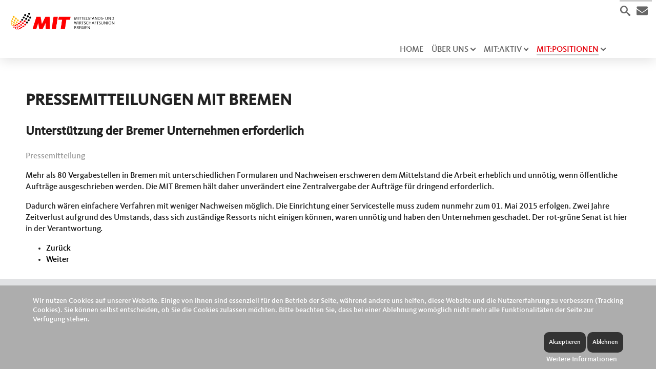

--- FILE ---
content_type: text/html; charset=utf-8
request_url: https://www.mit-bremen.de/site/index.php/mit-positionen/bremen/18-unterstuetzung-der-bremer-unternehmen-erforderlich
body_size: 4139
content:
<!doctype html>
<!--[if lt IE 7]>      <html class="no-js lt-ie9 lt-ie8 lt-ie7" lang=""> <![endif]-->
<!--[if IE 7]>         <html class="no-js lt-ie9 lt-ie8" lang=""> <![endif]-->
<!--[if IE 8]>         <html class="no-js lt-ie9" lang=""> <![endif]-->
<!--[if gt IE 8]><!-->
<html class="no-js" lang="de-de">
<!--<![endif]-->

<head>
    <base href="https://www.mit-bremen.de/site/index.php/mit-positionen/bremen/18-unterstuetzung-der-bremer-unternehmen-erforderlich" />
	<meta http-equiv="content-type" content="text/html; charset=utf-8" />
	<meta name="author" content="Super User" />
	<meta name="description" content="Mittelstands- und Wirtschaftsvereinigung der CDU Bremen" />
	<title>Unterstützung der Bremer Unternehmen erforderlich</title>
	<link href="/site/templates/mitbremen/favicon.ico" rel="shortcut icon" type="image/vnd.microsoft.icon" />
	<link href="https://www.mit-bremen.de/site/index.php/component/search/?Itemid=116&amp;catid=9&amp;id=18&amp;format=opensearch" rel="search" title="Suchen MIT Bremen" type="application/opensearchdescription+xml" />
	<link href="/site/templates/mitbremen/css/template.css.php" rel="stylesheet" type="text/css" />
	<link href="/site/templates/mitbremen/css/slick.css" rel="stylesheet" type="text/css" />
	<link href="/site/plugins/system/cookiehint/css/style.css?8254aebe2d198977774176d28f290e1d" rel="stylesheet" type="text/css" />
	<style type="text/css">
#redim-cookiehint-bottom {position: fixed; z-index: 99999; left: 0px; right: 0px; bottom: 0px; top: auto !important;}
	</style>
	<script src="/site/media/jui/js/jquery.min.js?8254aebe2d198977774176d28f290e1d" type="text/javascript"></script>
	<script src="/site/media/jui/js/jquery-noconflict.js?8254aebe2d198977774176d28f290e1d" type="text/javascript"></script>
	<script src="/site/media/jui/js/jquery-migrate.min.js?8254aebe2d198977774176d28f290e1d" type="text/javascript"></script>
	<script src="/site/media/jui/js/bootstrap.min.js?8254aebe2d198977774176d28f290e1d" type="text/javascript"></script>
	<script src="/site/media/system/js/caption.js?8254aebe2d198977774176d28f290e1d" type="text/javascript"></script>
	<script src="/site/templates/mitbremen/js/vendor/modernizr-2.8.3-respond-1.4.2.min.js" type="text/javascript"></script>
	<!--[if lt IE 9]><script src="/site/media/system/js/html5fallback.js?8254aebe2d198977774176d28f290e1d" type="text/javascript"></script><![endif]-->
	<script type="text/javascript">
jQuery(function($){ initTooltips(); $("body").on("subform-row-add", initTooltips); function initTooltips (event, container) { container = container || document;$(container).find(".hasTooltip").tooltip({"html": true,"container": "body"});} });jQuery(window).on('load',  function() {
				new JCaption('img.caption');
			});
	</script>

    <meta charset="utf-8">
    <meta http-equiv="X-UA-Compatible" content="IE=edge,chrome=1">
    <meta name="viewport" content="width=device-width, initial-scale=1.0, maximum-scale=1.0, user-scalable=0" />
    <link rel="apple-touch-icon-precomposed" href="/site/templates/mitbremen/images/apple-touch-icon-57x57-precomposed.png">
    <link rel="apple-touch-icon-precomposed" sizes="72x72" href="/site/templates/mitbremen/images/apple-touch-icon-72x72-precomposed.png">
    <link rel="apple-touch-icon-precomposed" sizes="114x114" href="/site/templates/mitbremen/images/apple-touch-icon-114x114-precomposed.png">
    <link rel="apple-touch-icon-precomposed" sizes="144x144" href="/site/templates/mitbremen/images/apple-touch-icon-144x144-precomposed.png">
    <link href='https://fonts.googleapis.com/css?family=Roboto:400,700,400italic,700italic' rel='stylesheet' type='text/css'>
</head>

<body class="modules__top--closed site bremen ">
    <!--[if lt IE 8]>
<p class="browserupgrade">You are using an <strong>outdated</strong> browser. Please <a href="http://browsehappy.com/">upgrade your browser</a> to improve your experience.</p>
<![endif]-->
    <div class="modules__top">
        <div class="search">
	<form action="/site/index.php/mit-positionen/bremen" method="post" class="form-inline" role="search">
		<label for="mod-search-searchword98" class="element-invisible">Suchen ...</label> <input name="searchword" id="mod-search-searchword98" maxlength="200"  class="inputbox search-query input-medium" type="search" placeholder="Suchen ..." /> <button class="button btn btn-primary" onclick="this.form.searchword.focus();">Suchen</button>		<input type="hidden" name="task" value="search" />
		<input type="hidden" name="option" value="com_search" />
		<input type="hidden" name="Itemid" value="116" />
	</form>
</div>

    </div>
    <div class="root top-menu--closed">

        <div class="site-header">
            <div class="top-bar">

    
    
    <div class="top-bar__right">
        <a href="#" class="social__icon social__icon--search">Suche</a>
        <a href="/site/index.php/kontakt" class="social__icon social__icon--contact">Kontakt</a>
    </div>    
</div>            <div class="header">
    <div class="header__logo"><img src="/site/templates/mitbremen/images/mit_bremen_logo.png" /></div>
    <a class="header__menu-icon" href="#">Menü</a>
</div>
            <nav class="top-menu">
<ul class="top-menu__list">
<li class="top-menu__item item-101"><a href="/site/index.php/home" >Home</a></li><li class="top-menu__item item-102 top-menu__item--parent"><a href="/site/index.php/ueber-uns" class="open-child">Über uns</a><span class="icon-parent"></span> <ul class="top-menu__sublist top-menu__sublist--closed"><li class="top-menu__item item-109 default"><a href="/site/index.php" >Landesvorstand</a></li><li class="top-menu__item item-112 "><a href="/site/index.php/ueber-uns/mitglied-werden" >Mitglied werden</a></li></ul></li><li class="top-menu__item item-103 top-menu__item--parent"><a href="/site/index.php/mit-aktiv" class="open-child">MIT:Aktiv</a><span class="icon-parent"></span> <ul class="top-menu__sublist top-menu__sublist--closed"><li class="top-menu__item item-114 "><a href="/site/index.php/mit-aktiv/veranstaltungen" >Veranstaltungen</a></li></ul></li><li class="top-menu__item item-104 top-menu__item--active top-menu__item--parent"><a href="/site/index.php/mit-positionen" class="open-child">MIT:Positionen</a><span class="icon-parent"></span> <ul class="top-menu__sublist top-menu__sublist--closed"><li class="top-menu__item item-116 top-menu__item--active top-menu__item--active"><a href="/site/index.php/mit-positionen/bremen" >Bremen</a></li><li class="top-menu__item item-115 "><a href="https://www.mit-bund.de/bund-aktuell" >Bund aktuell</a></li></ul></li><li class="top-menu__item item-133"><a href="/site/index.php/kontakt" class="hidden">Kontakt</a></li><li class="top-menu__item item-137"><a href="/site/index.php/impressum" class="hidden">Impressum</a></li><li class="top-menu__item item-157"><a href="/site/index.php/datenschutz" class="hidden">Datenschutz</a></li></ul></nav>

        </div>

        <div class="main-content" role="main">
                        <div class="item-page" itemscope itemtype="https://schema.org/Article">
	<meta itemprop="inLanguage" content="de-DE" />
		<div class="page-header">
		<h1> PRESSEMITTEILUNGEN MIT BREMEN </h1>
	</div>
	
		
			<div class="page-header">
					<h2 itemprop="headline">
				Unterstützung der Bremer Unternehmen erforderlich			</h2>
									</div>
					
				<dl class="article-info muted">

		
			      
      		
			
										<dd class="category-name">
																		<a href="/site/index.php/mit-positionen/bremen" itemprop="genre">Pressemitteilung</a>							</dd>			
		
					
			
						</dl>
	
	
				
								<div itemprop="articleBody">
		<p>Mehr als 80 Vergabestellen in Bremen mit unterschiedlichen Formularen und Nachweisen erschweren dem Mittelstand die Arbeit erheblich und unnötig, wenn öffentliche Aufträge ausgeschrieben werden. Die MIT Bremen hält daher unverändert eine Zentralvergabe der Aufträge für dringend erforderlich.</p>
<p>Dadurch wären einfachere Verfahren mit weniger Nachweisen möglich. Die Einrichtung einer Servicestelle muss zudem nunmehr zum 01. Mai 2015 erfolgen. Zwei Jahre Zeitverlust aufgrund des Umstands, dass sich zuständige Ressorts nicht einigen können, waren unnötig und haben den Unternehmen geschadet. Der rot-grüne Senat ist hier in der Verantwortung.</p> 	</div>

	
	<ul class="pager pagenav">
	<li class="previous">
		<a class="hasTooltip" title="Weiterer Bürokratieaufbau schadet den Unternehmen" aria-label="Vorheriger Beitrag: Weiterer Bürokratieaufbau schadet den Unternehmen" href="/site/index.php/mit-positionen/bremen/17-weiterer-buerokratieaufbau-schadet-den-unternehmen" rel="prev">
			<span class="icon-chevron-left" aria-hidden="true"></span> <span aria-hidden="true">Zurück</span>		</a>
	</li>
	<li class="next">
		<a class="hasTooltip" title="MIT BREMEN für Fortsetzung der TTIP-Verhandlungen" aria-label="Nächster Beitrag: MIT BREMEN für Fortsetzung der TTIP-Verhandlungen" href="/site/index.php/mit-positionen/bremen/13-mit-bremen-fuer-fortsetzung-der-ttip-verhandlungen" rel="next">
			<span aria-hidden="true">Weiter</span> <span class="icon-chevron-right" aria-hidden="true"></span>		</a>
	</li>
</ul>
							</div>

                    </div>

        <div class="footer">
                        <footer>
                <nav class="footer-menu">
                    <a class="footer-menu__link" href="/site/index.php/datenschutz">Datenschutz</a>
                    <a class="footer-menu__link" href="/site/index.php/impressum">Impressum</a>
                    <a class="footer-menu__link" href="#">Sitemap</a>
                </nav>
                <div class="footer-infos">
                    <span>Am Wall 135, 28195 Bremen</span>
                    <span>0421/30894-26</span>
                    <a href="mailto: info@mit-bremen.de">info@mit-bremen.de</a>
                </div>
            </footer>

        </div>
    </div>

    
    <div id="system-message-container">
	</div>

    <script src="//ajax.googleapis.com/ajax/libs/jquery/1.11.2/jquery.min.js"></script>
    <script>
        window.jQuery || document.write('<script src="/site/templates/mitbremen/js/vendor/jquery-1.11.2.min.js"><\/script>')

    </script>
    <script type="text/javascript" src="/site/templates/mitbremen/js/slick.min.js"></script>
    <script type="text/javascript" src="/site/templates/mitbremen/js/logic.js"></script>
    <script type="text/javascript">
        jQuery(document).ready(function() {
            jQuery('.news-slider__container').slick({
                autoplay: true,
                dots: true,
                appendArrows: jQuery('.slider__paging'),
                appendDots: jQuery('.slider__paging'),
                prevArrow: "<button type='button' class='slider__btn slider__btn--prev'>zurück</button>",
                nextArrow: "<button type='button' class='slider__btn slider__btn--nxt'>weiter</button>"
            });

        });

    </script>


<div id="redim-cookiehint-bottom">   <div id="redim-cookiehint">     <div class="cookiecontent">   <p>Wir nutzen Cookies auf unserer Website. Einige von ihnen sind essenziell für den Betrieb der Seite, während andere uns helfen, diese Website und die Nutzererfahrung zu verbessern (Tracking Cookies). Sie können selbst entscheiden, ob Sie die Cookies zulassen möchten. Bitte beachten Sie, dass bei einer Ablehnung womöglich nicht mehr alle Funktionalitäten der Seite zur Verfügung stehen.</p>    </div>     <div class="cookiebuttons">        <a id="cookiehintsubmit" onclick="return cookiehintsubmit(this);" href="https://www.mit-bremen.de/site/index.php/mit-positionen/bremen/18-unterstuetzung-der-bremer-unternehmen-erforderlich?rCH=2"         class="btn">Akzeptieren</a>               <a id="cookiehintsubmitno" href="https://www.cookieinfo.org/"             class="btn">Ablehnen</a>            <div class="text-center" id="cookiehintinfo">                <a target="_self" href="https://www.mit-bremen.de/site/index.php/datenschutz">Weitere Informationen</a>                      </div>      </div>     <div class="clr"></div>   </div> </div>  <script type="text/javascript">        document.addEventListener("DOMContentLoaded", function(event) {         if (!navigator.cookieEnabled){           document.getElementById('redim-cookiehint-bottom').remove();         }       });        function cookiehintfadeOut(el) {         el.style.opacity = 1;         (function fade() {           if ((el.style.opacity -= .1) < 0) {             el.style.display = "none";           } else {             requestAnimationFrame(fade);           }         })();       }         function cookiehintsubmit(obj) {         document.cookie = 'reDimCookieHint=1; expires=Mon, 16 Nov 2026 23:59:59 GMT;57; path=/';         cookiehintfadeOut(document.getElementById('redim-cookiehint-bottom'));         return true;       }        function cookiehintsubmitno(obj) {         document.cookie = 'reDimCookieHint=-1; expires=0; path=/';         cookiehintfadeOut(document.getElementById('redim-cookiehint-bottom'));         return true;       }  </script>  
</body>

</html>


--- FILE ---
content_type: text/css; charset=UTF-8
request_url: https://www.mit-bremen.de/site/templates/mitbremen/css/template.css.php
body_size: 4976
content:
html{font-family:sans-serif;-ms-text-size-adjust:100%;-webkit-text-size-adjust:100%}body{margin:0}article,aside,details,figcaption,figure,footer,header,hgroup,main,menu,nav,section,summary{display:block}audio,canvas,progress,video{display:inline-block;vertical-align:baseline}audio:not([controls]){display:none;height:0}[hidden],template{display:none}a{background-color:transparent}a:active,a:hover{outline:0}abbr[title]{border-bottom:1px dotted}b,strong{font-weight:bold}dfn{font-style:italic}h1{font-size:2em;margin:0.67em 0}mark{background:#ff0;color:#000}small{font-size:80%}sub,sup{font-size:75%;line-height:0;position:relative;vertical-align:baseline}sup{top:-0.5em}sub{bottom:-0.25em}img{border:0}svg:not(:root){overflow:hidden}figure{margin:1em 40px}hr{-moz-box-sizing:content-box;box-sizing:content-box;height:0}pre{overflow:auto}code,kbd,pre,samp{font-family:monospace,monospace;font-size:1em}button,input,optgroup,select,textarea{color:inherit;font:inherit;margin:0}button{overflow:visible}button,select{text-transform:none}button,html input[type="button"],input[type="reset"],input[type="submit"]{-webkit-appearance:button;cursor:pointer}button[disabled],html input[disabled]{cursor:default}button::-moz-focus-inner,input::-moz-focus-inner{border:0;padding:0}input{line-height:normal}input[type="checkbox"],input[type="radio"]{box-sizing:border-box;padding:0}input[type="number"]::-webkit-inner-spin-button,input[type="number"]::-webkit-outer-spin-button{height:auto}input[type="search"]{-webkit-appearance:textfield;-moz-box-sizing:content-box;-webkit-box-sizing:content-box;box-sizing:content-box}input[type="search"]::-webkit-search-cancel-button,input[type="search"]::-webkit-search-decoration{-webkit-appearance:none}fieldset{border:1px solid #c0c0c0;margin:0 2px;padding:0.35em 0.625em 0.75em}legend{border:0;padding:0}textarea{overflow:auto}optgroup{font-weight:bold}table{border-collapse:collapse;border-spacing:0}td,th{padding:0}@font-face{font-family:CDUKievitWeb-Medium;src:url("../fonts/CDUKievitWeb-Medium.eot")}@font-face{font-family:CDUKievitWeb-Medium;src:url("../fonts/CDUKievitWeb-Medium.woff") format("woff")}@font-face{font-family:CDUKievitWeb-BoldItalic;src:url("../fonts/CDUKievitWeb-BoldItalic.eot") format("eot");font-weight:bold;font-style:italic}@font-face{font-family:CDUKievitWeb-BoldItalic;src:url("../fonts/CDUKievitWeb-BoldItalic.woff") format("woff");font-weight:bold;font-style:italic}html{color:#222;font-size:1em;line-height:1.4;font-family:CDUKievitWeb-Medium,serif;box-sizing:border-box}*,*:before,*:after{box-sizing:inherit}::-moz-selection{background:#b3d4fc;text-shadow:none}::selection{background:#b3d4fc;text-shadow:none}hr{display:block;height:1px;border:0;border-top:1px solid #ccc;margin:1em 0;padding:0}audio,canvas,iframe,img,svg,video{vertical-align:middle}fieldset{border:0;margin:0;padding:0}textarea{resize:vertical}.browserupgrade{margin:0.2em 0;background:#ccc;color:#000;padding:0.2em 0}figure{margin:0;padding:0}a{text-decoration:none;color:#000}a:hover{color:#e6050f}.top-bar{background:#DFDFDF;display:-webkit-box;display:-ms-flexbox;display:flex;-ms-flex-flow:row;flex-flow:row;padding:0 .5rem;z-index:100;position:relative;-webkit-box-pack:center;-ms-flex-pack:center;justify-content:center}.top-bar__left{width:50%;text-align:left;padding-top:.5rem;margin-right:3rem}.top-bar__right{width:50%;text-align:right;padding-top:.5rem}.social__icon{color:#666;width:1.375rem;height:1.250rem;display:inline-block;margin-right:.5rem;text-indent:9999px;overflow:hidden}.social__icon--facebook{background:url("../images/icons-sprite-01.svg") no-repeat;background-size:154px 40px;background-position:0px 0px}.social__icon--twitter{background:url("../images/icons-sprite-01.svg") no-repeat;background-size:154px 40px;background-position:-22px 0px}.social__icon--flickr{background:url("../images/icons-sprite-01.svg") no-repeat;background-size:154px 40px;background-position:-44px 0px}.social__icon--youtube{background:url("../images/icons-sprite-01.svg") no-repeat;background-size:154px 40px;background-position:-66px 0px}.social__icon--login{background:url("../images/icons-sprite-01.svg") no-repeat;background-size:154px 40px;background-position:-88px 0px}.social__icon--search{background:url("../images/icons-sprite-01.svg") no-repeat;background-size:154px 40px;background-position:-110px 0px}.social__icon--contact{background:url("../images/icons-sprite-01.svg") no-repeat;background-size:154px 40px;background-position:-132px 0px}.social__icon--facebook:hover{background:url("../images/icons-sprite-01.svg") no-repeat;background-size:154px 40px;background-position:0px -20px}.social__icon--twitter:hover{background:url("../images/icons-sprite-01.svg") no-repeat;background-size:154px 40px;background-position:-22px -20px}.social__icon--flickr:hover{background:url("../images/icons-sprite-01.svg") no-repeat;background-size:154px 40px;background-position:-44px -20px}.social__icon--youtube:hover{background:url("../images/icons-sprite-01.svg") no-repeat;background-size:154px 40px;background-position:-66px -20px}.social__icon--login:hover{background:url("../images/icons-sprite-01.svg") no-repeat;background-size:154px 40px;background-position:-88px -20px}.social__icon--search:hover{background:url("../images/icons-sprite-01.svg") no-repeat;background-size:154px 40px;background-position:-110px -20px}.social__icon--contact:hover{background:url("../images/icons-sprite-01.svg") no-repeat;background-size:154px 40px;background-position:-132px -20px}.icon-parent{background:url("../images/icon-arrow-down.png") no-repeat;width:.6rem;height:.6rem;display:inline-block;background-size:cover;margin-left:.25em}.header{display:-webkit-box;display:-ms-flexbox;display:flex;-ms-flex-flow:row;flex-flow:row;padding:0.625rem;-webkit-box-align:center;-ms-flex-align:center;align-items:center;z-index:100;position:relative;background:#fff}.js .top-menu--closed .header{box-shadow:0px 2px 1.5em rgba(0,0,0,0.15)}.header__logo{-webkit-box-flex:1;-ms-flex-positive:1;flex-grow:1}.header__logo img{height:2.375em;width:auto}.header__menu-icon{width:2.375em;height:1.8rem;background:#E6050F url('../images/navicon-01.svg') no-repeat;background-size:1.25rem;background-position:center;color:#fff;text-decoration:none;text-align:center;border-radius:5px;text-indent:-9999px}.header__menu-icon--opened{background:#E6050F url('../images/navicon-close.svg') no-repeat;background-size:1.25rem;background-position:center}.top-menu{border-top:1px solid #E1E2E4;max-width:1200px;margin:0 auto;background:#fff;box-shadow:0px 2px 1.5em rgba(0,0,0,0.15);-webkit-transform:translate(0,0);transform:translate(0,0);-webkit-transition:-webkit-transform 0.5s ease-out;transition:-webkit-transform 0.5s ease-out;transition:transform 0.5s ease-out;transition:transform 0.5s ease-out,-webkit-transform 0.5s ease-out}.js .top-menu--closed .top-menu{-webkit-transform:translate(0,-239px);transform:translate(0,-239px)}.top-menu__list{list-style:none;padding:0 0.625rem;margin:0}.top-menu__item{padding:0.3rem 0;height:100%}.top-menu__item a{text-decoration:none;color:#666;font-size:1rem;text-transform:uppercase}.top-menu__item a:hover,.top-menu__item--active > a{color:#E6050F;border-bottom:3px solid #CCC}.top-menu__sublist .top-menu__item a{font-size:0.8rem}.top-menu__sublist{max-height:10rem;overflow:scroll;-webkit-transition:max-height 0.5s ease-in;transition:max-height 0.5s ease-in;list-style:none;padding:0 0 0 1rem}.js .top-menu__sublist--closed{max-height:0;overflow:hidden}.modules__top{width:100%;display:block;padding:1rem;background:#dfdfdf;z-index:200;position:absolute;margin-top:2.2rem}.js .modules__top--closed .modules__top{-webkit-transform:translate(0,-300%);transform:translate(0,-300%)}.main-content{padding:0.625rem;-webkit-transform:translate(0,0);transform:translate(0,0);-webkit-transition:-webkit-transform 0.5s ease-out;transition:-webkit-transform 0.5s ease-out;transition:transform 0.5s ease-out;transition:transform 0.5s ease-out,-webkit-transform 0.5s ease-out;max-width:1200px;margin:0 auto}.js .top-menu--closed .main-content{-webkit-transform:translate(0,-239px);transform:translate(0,-239px)}.main-content{-webkit-transform:translate(0,0);transform:translate(0,0);-webkit-transition:-webkit-transform 0.5s ease-out;transition:-webkit-transform 0.5s ease-out;transition:transform 0.5s ease-out;transition:transform 0.5s ease-out,-webkit-transform 0.5s ease-out;max-width:1200px;margin:0 auto}.js .top-menu--closed .footer{-webkit-transform:translate(0,-239px);transform:translate(0,-239px)}.news-slider{position:relative;height:100%}.news-slider__container{padding:1rem 0 0 0;position:relative}.news-slider__slide{border-radius:3.5em 0em 0em;height:100%;width:100%;overflow:hidden}.news-slider__slide img{width:100%;height:auto}.aktuelles__image{overflow:hidden}.aktuelles__news{position:relative;border-bottom:1px solid #ccc;padding-bottom:1rem}.aktuelles__image img{width:100%;height:auto;border-radius:2em 0em 0em}.aktuelles__headline a,.page-header h2 a,.result-title,.result-title a{color:#e6050f;text-decoration:none;font-size:1.5rem;line-height:1.2rem;font-family:CDUKievitWeb-BoldItalic;font-style:italic;margin:0 auto}.site [itemprop='blogPost'],.aktuelles__news{margin-bottom:2rem}.readmore{text-align:center}.readmore__btn{display:inline-block;font-size:0.9em;padding:0.5em 1.25em;background-color:#999;border-radius:10px;color:#fff;text-decoration:none}.readmore__btn:hover{background-color:#e6050f;text-decoration:none;color:#fff}.search .btn,.btn{display:inline-block;border:0;font-size:0.9em;padding:0.5em 1.25em;background-color:#999;border-radius:10px;color:#fff;text-decoration:none}.search .btn:hover,.btn:hover{background-color:#e6050f;text-decoration:none;color:#fff}.btn--email:before{content:'';display:inline-block;height:1em;width:1em;background:url("../images/icon-email-weiss.svg") no-repeat;background-size:contain;background-position:center bottom;margin-right:.25em;margin-bottom:-0.5px}.slider__paging,.aktuelles__paging{display:-webkit-box;display:-ms-flexbox;display:flex;-webkit-box-align:center;-ms-flex-align:center;align-items:center;-webkit-box-pack:center;-ms-flex-pack:center;justify-content:center}.slider__paging{width:100%}.slick-dots{list-style:none;-webkit-box-ordinal-group:3;-ms-flex-order:2;order:2;position:relative;display:-webkit-box;display:-ms-flexbox;display:flex;padding:0;opacity:0.5}.slick-dots li button{width:1.5rem;height:1.5rem;background:#ccc;text-indent:-9999px;border:0;box-shadow:0;margin-right:.25rem}.slick-dots li.slick-active button{background:#E6050F}.slider__btn{background:#ccc;display:-webkit-box;display:-ms-flexbox;display:flex;border:0;box-shadow:0;width:1.5rem;height:1.5rem;margin-right:.25rem;text-indent:-9999px;position:relative}.slider__btn--prev{-webkit-box-ordinal-group:2;-ms-flex-order:1;order:1}.slider__btn--prev::after,.slider__btn--nxt:after{content:"";color:#fff;display:block;position:absolute;height:100%;width:100%;background:url("../images/icon-prev.png") no-repeat;top:0;left:0;background-size:80%;background-position:center center}.slider__btn--nxt:after{background:url("../images/icon-next.png") no-repeat;background-size:80%;background-position:center center}.slider__btn--nxt{-webkit-box-ordinal-group:4;-ms-flex-order:3;order:3;margin-right:0}.section-headline{text-transform:uppercase;margin-bottom:1rem}.footer .section-headline{width:100%;max-width:1200px;margin:1rem auto}.aktuelles__container{display:-webkit-box;display:-ms-flexbox;display:flex;-ms-flex-flow:column;flex-flow:column}.pagination ul{margin:0;padding:0;text-align:center}.pagination ul li{display:inline-block;margin:0 .5em}.pagination ul li a{color:#e6050f;text-decoration:none}.google-maps{position:relative;padding-bottom:75%;height:0;overflow:hidden;margin-bottom:2.5rem}.google-maps iframe{position:absolute;top:0;left:0;width:100% !important;height:100% !important}.footer footer{border-top:25px solid #e1e2e4}.footer__icons{margin:1.8rem 0;text-align:center}.footer-menu{text-align:center;width:40%;margin:0 auto 1.8rem auto;border-bottom:1px solid #666;padding-bottom:1.8rem}.footer-menu__link{color:#000;text-transform:uppercase;display:inline-block;padding:.5rem;text-decoration:none}.footer-infos{text-align:center}.footer-infos span{display:inline-block;padding:.5rem}.footer-infos a{display:inline-block;padding:.5rem}dl.article-info dd{display:inline-block}dl.article-info dd:first-child{margin-left:0}.blog-item .item-image img{width:100%;height:auto;border-radius:2em 0em 0em}.grid__container h2{text-transform:uppercase;font-weight:normal}.grid__item{margin-bottom:1.5rem}.grid__item img{width:100%;height:auto;border-radius:2em 0 0}.grid__item h3{color:#e6050f;font-size:1.5rem;line-height:1.2rem;font-family:CDUKievitWeb-BoldItalic;font-style:italic}.gcore-input-wide{width:100%}.chrono_credits{font-size:.5rem}.published,.category-name,.category-name a{color:#999}.btn-toolbar .btn-group{display:inline-block}#searchForm label{margin:.5em 0;display:block}#searchForm input{margin-right:.5em}.phrases-box,.ordering-box,.only{margin-bottom:2em}.only{display:flex}.only .checkbox{padding-right:1em}.inputbox{padding:.4rem 0}.form-limit label{display:inline-block!important}.result-title{margin-top:2rem}.search-results dd{margin:0}.result-category{font-style:italic}@media only screen and (min-width:48em){body{position:relative}.site-header{position:fixed;left:0;top:0;right:0;z-index:1000;background:#fff;box-shadow:0px 2px 1.5em rgba(0,0,0,0.15)}.top-bar{width:100%;margin:0px auto;background:none;-webkit-box-pack:end;-ms-flex-pack:end;justify-content:flex-end;z-index:1001}.top-bar__left,.top-bar__right{width:auto;border-top:3px solid #ccc}.js .top-menu--closed .top-menu{-webkit-transform:translate(0,0px);transform:translate(0,0px)}.js .top-menu--closed .header{box-shadow:none}.top-menu__item--parent{position:relative}.top-menu__sublist{position:absolute;min-width:10em;left:0;border:0;margin:0;background-color:#fff;border:1px solid #e1e2e4;-webkit-transform:rotate3d(1,0,0,-90deg);transform:rotate3d(1,0,0,-90deg);-webkit-transform-origin:0 0;transform-origin:0 0;-webkit-animation-duration:.5s;animation-duration:.5s;-webkit-transition:all .5s ease 0s;transition:all .5s ease 0s;padding:0;text-align:left}.js .top-menu__sublist--closed{max-height:500px}.top-menu__item--parent:hover .top-menu__sublist{-webkit-transform:rotate3d(0,0,0,0deg);transform:rotate3d(0,0,0,0deg)}.top-menu__sublist .top-menu__item{padding:.625em;margin-left:0;border-top:1px solid #e1e2e4;width:100%}.top-menu__sublist .top-menu__item a:hover{color:#E6050F;border-bottom:0}.header{width:100%;margin:-2rem auto auto}.header__menu-icon{display:none}.header__logo img{height:3.438rem}.top-menu{width:100%;padding-top:0;margin:0 auto;box-shadow:none;border-top:none}.top-menu__list{text-align:right}.top-menu__item{display:inline-block;margin-left:1em}.top-menu__item--child{margin-left:0}.main-content{margin-top:9rem}.js .top-menu--closed .main-content{-webkit-transform:translate(0,0);transform:translate(0,0)}.aktuelles__container{display:-webkit-box;display:-ms-flexbox;display:flex;-ms-flex-flow:row;flex-flow:row;-ms-flex-wrap:wrap;flex-wrap:wrap;justify-content:space-between}.aktuelles__news{width:calc(33.3% - 1.5rem)}.aktuelles__headline{min-height:6.5rem}.grid__row{display:-webkit-box;display:-ms-flexbox;display:flex;width:100%}.grid__item{-ms-flex-preferred-size:33%;flex-basis:33%;padding-right:1.5rem}.grid__item img{width:100%;height:auto;border-radius:2em 0 0}.google-maps{position:relative;padding-bottom:20%;height:0;overflow:hidden;margin-bottom:2.5rem}.veranstaltungen .blog-item{display:-webkit-box;display:-ms-flexbox;display:flex;-ms-flex-flow:row;flex-flow:row;-ms-flex-wrap:wrap;flex-wrap:wrap;margin-bottom:.5rem}.veranstaltungen .blog-item .item-image{-ms-flex-preferred-size:50%;flex-basis:50%}.bremen .blog-item .item-image{display:none}.veranstaltungen .blog-item .item-image img{width:100%;height:auto;border-radius:2em 0em 0em}.veranstaltungen .blog-item__text{-ms-flex-preferred-size:50%;flex-basis:50%;padding:0 0 0 1rem}.kontakt__container{display:-webkit-box;display:-ms-flexbox;display:flex;-webkit-box-orient:horizontal;-webkit-box-direction:normal;-ms-flex-direction:row;flex-direction:row}.kontakt__container--left{-ms-flex-preferred-size:70%;flex-basis:70%;padding-right:1rem}.kontakt__container--right{-ms-flex-preferred-size:30%;flex-basis:30%;padding:1rem;margin-left:1rem;background:#e1e2e4}.modules__top{display:block;width:300px;padding:1rem;background:#dfdfdf;z-index:2000;position:absolute;margin-top:2.5rem;top:-8.5rem;right:0}.modules__top:before{content:'';position:absolute;top:-0.5rem;right:3rem;width:0;height:0;border-left:15px solid transparent;border-right:15px solid transparent;border-bottom:15px solid #dfdfdf}.search label{display:block}.js .modules__top--closed .modules__top{-webkit-transform:translate(0,-300%);transform:translate(0,-300%)}.js .top-menu--closed .footer{-webkit-transform:translate(0,0);transform:translate(0,0)}}@media print,(-webkit-min-device-pixel-ratio:1.25),(min-resolution:120dpi){}.hidden{display:none !important;visibility:hidden}.visuallyhidden{border:0;clip:rect(0 0 0 0);height:1px;margin:-1px;overflow:hidden;padding:0;position:absolute;width:1px}.visuallyhidden.focusable:active,.visuallyhidden.focusable:focus{clip:auto;height:auto;margin:0;overflow:visible;position:static;width:auto}.invisible{visibility:hidden}.clearfix:before,.clearfix:after{content:" ";display:table}.clearfix:after{clear:both}.clearfix{*zoom:1}@media print{*,*:before,*:after{background:transparent !important;color:#000 !important;box-shadow:none !important;text-shadow:none !important}a,a:visited{text-decoration:underline}a[href]:after{content:" (" attr(href) ")"}abbr[title]:after{content:" (" attr(title) ")"}a[href^="#"]:after,a[href^="javascript:"]:after{content:""}pre,blockquote{border:1px solid #999;page-break-inside:avoid}thead{display:table-header-group}tr,img{page-break-inside:avoid}img{max-width:100% !important}p,h2,h3{orphans:3;widows:3}h2,h3{page-break-after:avoid}}#system-message{margin-bottom:10px;padding:0}#system-message > dt{font-weight:bold;display:none}#system-message > dd{margin:0;font-weight:bold;text-indent:30px}#system-message > dd > ul{color:#0055BB;background-position:4px top;background-repeat:no-repeat;margin-bottom:10px;list-style:none;padding:10px;border-top:3px solid #84A7DB;border-bottom:3px solid #84A7DB}#system-message > dd > ul > li{line-height:1.5em}#system-message > .message > ul{background-color:#C3D2E5;background-image:url(../images/notice-info.png)}#system-message > .error > ul,#system-message > .warning > ul,#system-message > .notice > ul{color:#c00}#system-message > .error > ul{background-color:#E6C0C0;background-image:url(../images/notice-alert.png);border-color:#DE7A7B}#system-message > .warning > ul{background-color:#E6C8A6;background-image:url(../images/notice-note.png);border-color:#FFBB00}#system-message > .notice > ul{background-color:#EFE7B8;background-image:url(../images/notice-note.png);border-color:#F0DC7E}@import url(../../../media/system/css/system.css);.system-unpublished,tr.system-unpublished{background:#e8edf1;border-top:4px solid #c4d3df;border-bottom:4px solid #c4d3df}span.highlight{background-color:#FFFFCC;font-weight:bold;padding:1px 0}.img-fulltext-float-right{float:right;margin-left:10px;margin-bottom:10px}.img-fulltext-float-left{float:left;margin-right:10px;margin-bottom:10px}.img-fulltext-float-none{}.img-intro-float-right{float:right;margin-left:5px;margin-bottom:5px}.img-intro-float-left{float:left;margin-right:5px;margin-bottom:5px}.img-intro-float-none{}.invalid{border-color:#ff0000}label.invalid{color:#ff0000}#editor-xtd-buttons{padding:5px}.button2-left,.button2-right,.button2-left div,.button2-right div{float:left}.button2-left a,.button2-right a,.button2-left span,.button2-right span{display:block;height:22px;float:left;line-height:22px;font-size:11px;color:#666;cursor:pointer}.button2-left span,.button2-right span{cursor:default;color:#999}.button2-left .page a,.button2-right .page a,.button2-left .page span,.button2-right .page span{padding:0 6px}.page span{color:#000;font-weight:bold}.button2-left a:hover,.button2-right a:hover{text-decoration:none;color:#0B55C4}.button2-left a,.button2-left span{padding:0 24px 0 6px}.button2-right a,.button2-right span{padding:0 6px 0 24px}.button2-left{background:url(../images/j_button2_left.png) no-repeat;float:left;margin-left:5px}.button2-right{background:url(../images/j_button2_right.png) 100% 0 no-repeat;float:left;margin-left:5px}.button2-left .image{background:url(../images/j_button2_image.png) 100% 0 no-repeat}.button2-left .readmore,.button2-left .article{background:url(../images/j_button2_readmore.png) 100% 0 no-repeat}.button2-left .pagebreak{background:url(../images/j_button2_pagebreak.png) 100% 0 no-repeat}.button2-left .blank{background:url(../images/j_button2_blank.png) 100% 0 no-repeat}div.tooltip{float:left;background:#ffc;border:1px solid #D4D5AA;padding:5px;max-width:200px;z-index:13000}div.tooltip h4{padding:0;margin:0;font-size:95%;font-weight:bold;margin-top:-15px;padding-top:15px;padding-bottom:5px;background:url(../images/selector-arrow.png) no-repeat}div.tooltip p{font-size:90%;margin:0}.img_caption .left{float:left;margin-right:1em}.img_caption .right{float:right;margin-left:1em}.img_caption .left p{clear:left;text-align:center}.img_caption .right p{clear:right;text-align:center}.img_caption{text-align:center!important}.img_caption.none{margin-left:auto;margin-right:auto}a img.calendar{width:16px;height:16px;margin-left:3px;background:url(../images/calendar.png) no-repeat;cursor:pointer;vertical-align:middle}

--- FILE ---
content_type: image/svg+xml
request_url: https://www.mit-bremen.de/site/templates/mitbremen/images/navicon-01.svg
body_size: 951
content:
<?xml version="1.0" encoding="utf-8"?>
<!-- Generator: Adobe Illustrator 19.1.0, SVG Export Plug-In . SVG Version: 6.00 Build 0)  -->
<svg version="1.1" id="Ebene_1" xmlns="http://www.w3.org/2000/svg" xmlns:xlink="http://www.w3.org/1999/xlink" x="0px" y="0px"
	 viewBox="0 0 24 20" style="enable-background:new 0 0 24 20;" xml:space="preserve">
<style type="text/css">
	.st0{fill:#FFFFFF;}
</style>
<g>
	<path class="st0" d="M24,1v2c0,0.3-0.1,0.5-0.3,0.7C23.5,3.9,23.3,4,23,4H1C0.7,4,0.5,3.9,0.3,3.7C0.1,3.5,0,3.3,0,3V1
		c0-0.3,0.1-0.5,0.3-0.7C0.5,0.1,0.7,0,1,0h22c0.3,0,0.5,0.1,0.7,0.3C23.9,0.5,24,0.7,24,1z M24,9v2c0,0.3-0.1,0.5-0.3,0.7
		C23.5,11.9,23.3,12,23,12H1c-0.3,0-0.5-0.1-0.7-0.3C0.1,11.5,0,11.3,0,11V9c0-0.3,0.1-0.5,0.3-0.7C0.5,8.1,0.7,8,1,8h22
		c0.3,0,0.5,0.1,0.7,0.3C23.9,8.5,24,8.7,24,9z M24,17v2c0,0.3-0.1,0.5-0.3,0.7C23.5,19.9,23.3,20,23,20H1c-0.3,0-0.5-0.1-0.7-0.3
		C0.1,19.5,0,19.3,0,19v-2c0-0.3,0.1-0.5,0.3-0.7C0.5,16.1,0.7,16,1,16h22c0.3,0,0.5,0.1,0.7,0.3C23.9,16.5,24,16.7,24,17z"/>
</g>
</svg>


--- FILE ---
content_type: text/javascript
request_url: https://www.mit-bremen.de/site/templates/mitbremen/js/logic.js
body_size: 238
content:
// logic.js

jQuery(document).ready(function($) {

	 jQuery(".header__menu-icon").click(function(event) {
        event.preventDefault();
        jQuery(".root").toggleClass("top-menu--closed");
        jQuery(".header__menu-icon").toggleClass("header__menu-icon--opened");
    });

    jQuery(".open-child").click(function(event) {
        event.preventDefault();
        if(jQuery(this).nextAll("ul.top-menu__sublist").hasClass("top-menu__sublist--closed")) {
          jQuery(this).nextAll("ul.top-menu__sublist").removeClass("top-menu__sublist--closed");
        }
        else {
          jQuery(this).nextAll(".top-menu__sublist").removeClass("top-menu__sublist--closed");
          if ($(this).nextAll(".top-menu__sublist").length) {
              $(this).nextAll(".top-menu__sublist").addClass("top-menu__sublist--closed");
          }
        };
    });

    jQuery(".social__icon--search").click(function(event) {
        event.preventDefault();
        jQuery("body").toggleClass("modules__top--closed");
    }
    );
    
    jQuery( "p" ).has( "img" ).css( "margin", "0" );
	
});


--- FILE ---
content_type: image/svg+xml
request_url: https://www.mit-bremen.de/site/templates/mitbremen/images/icons-sprite-01.svg
body_size: 11491
content:
<?xml version="1.0" encoding="utf-8"?>
<!-- Generator: Adobe Illustrator 19.2.1, SVG Export Plug-In . SVG Version: 6.00 Build 0)  -->
<svg version="1.1" id="Ebene_1" xmlns="http://www.w3.org/2000/svg" xmlns:xlink="http://www.w3.org/1999/xlink" x="0px" y="0px"
	 viewBox="0 0 154 40" style="enable-background:new 0 0 154 40;" xml:space="preserve">
<style type="text/css">
	.st0{fill:#676767;}
	.st1{fill:#E30E16;}
</style>
<g>
	<path class="st0" d="M16.2,0.1v3.2h-1.9c-0.7,0-1.2,0.1-1.4,0.4S12.5,4.5,12.5,5v2.3h3.5l-0.5,3.6h-3.1V20H8.9v-9.1H5.8V7.3h3.1
		V4.7c0-1.5,0.4-2.6,1.2-3.5C11,0.4,12.1,0,13.5,0C14.6,0,15.5,0,16.2,0.1z"/>
</g>
<g>
	<path class="st0" d="M44,3.7c-0.6,0.9-1.4,1.7-2.3,2.3c0,0.1,0,0.3,0,0.6c0,1.2-0.2,2.4-0.5,3.6c-0.4,1.2-0.9,2.4-1.6,3.5
		c-0.7,1.1-1.6,2.1-2.6,2.9c-1,0.9-2.2,1.5-3.6,2c-1.4,0.5-2.9,0.8-4.5,0.8c-2.5,0-4.8-0.7-6.9-2c0.3,0,0.7,0.1,1.1,0.1
		c2.1,0,4-0.6,5.6-1.9c-1,0-1.9-0.3-2.6-0.9c-0.8-0.6-1.3-1.3-1.6-2.2c0.3,0,0.6,0.1,0.9,0.1c0.4,0,0.8-0.1,1.2-0.2
		c-1-0.2-1.9-0.7-2.6-1.6c-0.7-0.8-1-1.8-1-2.9V7.8c0.6,0.4,1.3,0.5,2,0.6c-0.6-0.4-1.1-0.9-1.5-1.6c-0.4-0.7-0.5-1.4-0.5-2.1
		c0-0.8,0.2-1.6,0.6-2.3c1.1,1.4,2.5,2.5,4.1,3.3C29.3,6.6,31,7,32.8,7.1c-0.1-0.4-0.1-0.7-0.1-1c0-1.2,0.4-2.3,1.3-3.2
		s1.9-1.3,3.2-1.3c1.3,0,2.4,0.5,3.3,1.4c1-0.2,2-0.6,2.9-1.1c-0.3,1.1-1,1.9-2,2.5C42.3,4.3,43.1,4.1,44,3.7z"/>
</g>
<g>
	<path class="st0" d="M44.4,8.1c0.3-0.6,0.6-1.1,1-1.5s0.9-0.8,1.5-1s1.2-0.4,1.9-0.4s1.3,0.1,1.9,0.4s1.1,0.6,1.5,1s0.8,0.9,1,1.5
		s0.4,1.2,0.4,1.9s-0.1,1.3-0.4,1.9s-0.6,1.1-1,1.5s-0.9,0.8-1.5,1s-1.2,0.4-1.9,0.4s-1.3-0.1-1.9-0.4s-1.1-0.6-1.5-1
		s-0.8-0.9-1-1.5S44,10.7,44,10S44.1,8.7,44.4,8.1z M63.1,5.6c0.6,0.3,1.1,0.6,1.5,1s0.8,0.9,1,1.5S66,9.3,66,10s-0.1,1.3-0.4,1.9
		s-0.6,1.1-1,1.5s-0.9,0.8-1.5,1s-1.2,0.4-1.9,0.4s-1.3-0.1-1.9-0.4s-1.1-0.6-1.5-1s-0.8-0.9-1-1.5s-0.4-1.2-0.4-1.9
		s0.1-1.3,0.4-1.9s0.6-1.1,1-1.5s0.9-0.8,1.5-1s1.2-0.4,1.9-0.4S62.5,5.3,63.1,5.6z M60.1,7.5c-0.3,0.1-0.6,0.3-0.9,0.6
		c-0.3,0.3-0.4,0.5-0.6,0.9s-0.2,0.7-0.2,1.1s0.1,0.7,0.2,1.1s0.3,0.6,0.6,0.9s0.5,0.4,0.9,0.6s0.7,0.2,1.1,0.2s0.7-0.1,1.1-0.2
		s0.6-0.3,0.9-0.6s0.4-0.5,0.6-0.9s0.2-0.7,0.2-1.1s-0.1-0.7-0.2-1.1s-0.3-0.6-0.6-0.9c-0.3-0.3-0.5-0.4-0.9-0.6s-0.7-0.2-1.1-0.2
		S60.5,7.3,60.1,7.5z"/>
</g>
<g>
	<path class="st0" d="M88,8.2c0,0.4,0,1.1,0,1.8s0,1.4,0,1.8c0,0.4,0,1-0.1,1.7c-0.1,0.7-0.2,1.3-0.3,1.8c-0.1,0.6-0.4,1.1-0.8,1.5
		c-0.4,0.4-0.9,0.6-1.5,0.7c-1.8,0.2-4.6,0.3-8.2,0.3s-6.4-0.1-8.2-0.3c-0.6-0.1-1.1-0.3-1.5-0.7c-0.4-0.4-0.7-0.9-0.9-1.5
		c-0.1-0.5-0.2-1.1-0.3-1.8c-0.1-0.7-0.1-1.2-0.1-1.7c0-0.4,0-1.1,0-1.8s0-1.4,0-1.8c0-0.4,0-1,0.1-1.7c0.1-0.7,0.2-1.3,0.3-1.8
		c0.1-0.6,0.4-1.1,0.8-1.5c0.4-0.4,0.9-0.6,1.5-0.7c1.8-0.2,4.6-0.3,8.2-0.3s6.4,0.1,8.2,0.3c0.6,0.1,1.1,0.3,1.5,0.7
		c0.4,0.4,0.7,0.9,0.9,1.5c0.1,0.5,0.2,1.1,0.3,1.8C87.9,7.2,88,7.7,88,8.2z M81.7,10c0-0.3-0.1-0.5-0.4-0.7l-6.3-3.9
		c-0.3-0.2-0.5-0.2-0.8,0c-0.3,0.1-0.4,0.4-0.4,0.7v7.9c0,0.3,0.1,0.5,0.4,0.7c0.1,0.1,0.3,0.1,0.4,0.1c0.2,0,0.3,0,0.4-0.1l6.3-3.9
		C81.6,10.5,81.7,10.3,81.7,10z"/>
</g>
<g>
	<path class="st0" d="M104.9,8c0.1,0,0.3,0,0.4,0.1s0.2,0.1,0.3,0.2s0.2,0.2,0.2,0.3c0.1,0.1,0.1,0.3,0.1,0.4v10
		c0,0.1,0,0.3-0.1,0.4c-0.1,0.1-0.1,0.2-0.2,0.3c-0.1,0.1-0.2,0.2-0.3,0.2s-0.3,0.1-0.4,0.1H93.6c-0.1,0-0.3,0-0.4-0.1
		s-0.2-0.1-0.3-0.2c-0.1-0.1-0.2-0.2-0.2-0.3c-0.1-0.1-0.1-0.3-0.1-0.4V9c0-0.1,0-0.3,0.1-0.4c0.1-0.1,0.1-0.2,0.2-0.3
		s0.2-0.2,0.3-0.2S93.4,8,93.6,8h0.3V4c0-0.5,0.1-1.1,0.3-1.6c0.2-0.5,0.5-0.9,0.9-1.3c0.4-0.4,0.8-0.7,1.3-0.9
		c0.5-0.2,1-0.3,1.6-0.3h2.7c0.5,0,1.1,0.1,1.6,0.3c0.5,0.2,0.9,0.5,1.3,0.9c0.4,0.4,0.7,0.8,0.9,1.3c0.2,0.5,0.3,1,0.3,1.6v4H104.9
		z M96.6,4v4h5.3V4c0-0.2,0-0.4-0.1-0.5s-0.2-0.3-0.3-0.4c-0.1-0.1-0.3-0.2-0.4-0.3c-0.2-0.1-0.3-0.1-0.5-0.1h-2.7
		c-0.2,0-0.4,0-0.5,0.1c-0.2,0.1-0.3,0.2-0.4,0.3c-0.1,0.1-0.2,0.3-0.3,0.4S96.6,3.8,96.6,4z"/>
</g>
<g>
	<path class="st0" d="M130.4,17c0.2,0.2,0.3,0.4,0.4,0.6c0.1,0.2,0.2,0.4,0.2,0.7s0,0.5-0.1,0.7s-0.2,0.4-0.4,0.6
		c-0.2,0.2-0.4,0.3-0.6,0.4c-0.2,0.1-0.4,0.1-0.7,0.1c-0.2,0-0.5-0.1-0.7-0.2s-0.4-0.3-0.6-0.4l-4-4.7c-0.1-0.1-0.2-0.2-0.3-0.4
		c-0.1-0.1-0.1-0.3-0.2-0.4c-0.1-0.1-0.1-0.2-0.1-0.4c0-0.1,0-0.2,0-0.3c-0.3,0.3-0.7,0.5-1,0.8s-0.8,0.4-1.2,0.6
		c-0.4,0.2-0.8,0.3-1.3,0.4c-0.4,0.1-0.9,0.1-1.4,0.1c-1,0-2-0.2-2.9-0.6c-0.9-0.4-1.7-0.9-2.4-1.6c-0.7-0.7-1.2-1.5-1.6-2.4
		c-0.4-0.9-0.6-1.9-0.6-2.9s0.2-2,0.6-2.9c0.4-0.9,0.9-1.7,1.6-2.4s1.5-1.2,2.4-1.6s1.9-0.6,2.9-0.6s2,0.2,2.9,0.6s1.7,0.9,2.4,1.6
		s1.2,1.5,1.6,2.4c0.4,0.9,0.6,1.9,0.6,2.9c0,0.5,0,0.9-0.1,1.4c-0.1,0.4-0.2,0.9-0.4,1.3c-0.2,0.4-0.3,0.8-0.6,1.2
		c-0.2,0.4-0.5,0.7-0.8,1c0.1,0,0.2,0,0.3,0c0.1,0,0.2,0.1,0.4,0.1c0.1,0.1,0.2,0.1,0.4,0.2c0.1,0.1,0.2,0.2,0.4,0.3L130.4,17z
		 M118.5,12.5c0.7,0,1.3-0.1,1.9-0.4c0.6-0.3,1.1-0.6,1.6-1.1c0.5-0.4,0.8-1,1.1-1.6c0.3-0.6,0.4-1.3,0.4-1.9s-0.1-1.3-0.4-1.9
		c-0.3-0.6-0.6-1.1-1.1-1.6c-0.4-0.5-1-0.8-1.6-1.1c-0.6-0.3-1.3-0.4-1.9-0.4s-1.3,0.1-1.9,0.4c-0.6,0.3-1.1,0.6-1.6,1.1
		c-0.5,0.4-0.8,1-1.1,1.6c-0.3,0.6-0.4,1.3-0.4,1.9s0.1,1.3,0.4,1.9c0.3,0.6,0.6,1.1,1.1,1.6c0.4,0.5,1,0.8,1.6,1.1
		C117.2,12.4,117.8,12.5,118.5,12.5z"/>
</g>
<g>
	<path class="st0" d="M154,3.3c0,0.6-0.2,1.3-0.6,1.9s-0.9,1.1-1.5,1.5c-3.1,2.1-5,3.5-5.7,4c-0.1,0.1-0.3,0.2-0.5,0.4
		c-0.3,0.2-0.5,0.3-0.7,0.5c-0.2,0.1-0.4,0.3-0.6,0.4c-0.3,0.1-0.5,0.3-0.7,0.3c-0.2,0.1-0.4,0.1-0.6,0.1h0h0c-0.2,0-0.4,0-0.6-0.1
		c-0.2-0.1-0.5-0.2-0.7-0.3c-0.3-0.1-0.5-0.3-0.6-0.4c-0.2-0.1-0.4-0.3-0.7-0.5c-0.3-0.2-0.4-0.3-0.5-0.4c-0.7-0.5-1.8-1.3-3.2-2.2
		c-1.4-1-2.2-1.6-2.5-1.7c-0.5-0.3-1-0.8-1.4-1.4c-0.4-0.6-0.7-1.2-0.7-1.7c0-0.6,0.2-1.2,0.5-1.6c0.3-0.4,0.8-0.6,1.5-0.6H152
		c0.5,0,1,0.2,1.4,0.6C153.8,2.3,154,2.8,154,3.3z M154,6.9v9.7c0,0.5-0.2,1-0.6,1.4c-0.4,0.4-0.8,0.6-1.4,0.6H134
		c-0.5,0-1-0.2-1.4-0.6c-0.4-0.4-0.6-0.8-0.6-1.4V6.9c0.4,0.4,0.8,0.8,1.2,1.1c3,2,5,3.4,6.1,4.2c0.5,0.3,0.8,0.6,1.1,0.8
		s0.7,0.4,1.2,0.6c0.5,0.2,0.9,0.3,1.3,0.3h0h0c0.4,0,0.9-0.1,1.3-0.3c0.5-0.2,0.9-0.4,1.2-0.6s0.7-0.5,1.1-0.8
		c1.4-1,3.4-2.4,6.1-4.2C153.2,7.7,153.6,7.3,154,6.9z"/>
</g>
<g>
	<path class="st1" d="M16.2,20.1v3.2h-1.9c-0.7,0-1.2,0.1-1.4,0.4c-0.2,0.3-0.4,0.7-0.4,1.3v2.3h3.5l-0.5,3.6h-3.1V40H8.9v-9.1H5.8
		v-3.6h3.1v-2.6c0-1.5,0.4-2.6,1.2-3.5c0.8-0.8,1.9-1.2,3.3-1.2C14.6,20,15.5,20,16.2,20.1z"/>
</g>
<g>
	<path class="st1" d="M44,23.7c-0.6,0.9-1.4,1.7-2.3,2.3c0,0.1,0,0.3,0,0.6c0,1.2-0.2,2.4-0.5,3.6c-0.4,1.2-0.9,2.4-1.6,3.5
		c-0.7,1.1-1.6,2.1-2.6,2.9c-1,0.9-2.2,1.5-3.6,2c-1.4,0.5-2.9,0.8-4.5,0.8c-2.5,0-4.8-0.7-6.9-2c0.3,0,0.7,0.1,1.1,0.1
		c2.1,0,4-0.6,5.6-1.9c-1,0-1.9-0.3-2.6-0.9c-0.8-0.6-1.3-1.3-1.6-2.2c0.3,0,0.6,0.1,0.9,0.1c0.4,0,0.8-0.1,1.2-0.2
		c-1-0.2-1.9-0.7-2.6-1.6s-1-1.8-1-2.9v-0.1c0.6,0.4,1.3,0.5,2,0.6c-0.6-0.4-1.1-0.9-1.5-1.6c-0.4-0.7-0.5-1.4-0.5-2.1
		c0-0.8,0.2-1.6,0.6-2.3c1.1,1.4,2.5,2.5,4.1,3.3c1.6,0.8,3.3,1.3,5.2,1.4c-0.1-0.4-0.1-0.7-0.1-1c0-1.2,0.4-2.3,1.3-3.2
		c0.9-0.9,1.9-1.3,3.2-1.3c1.3,0,2.4,0.5,3.3,1.4c1-0.2,2-0.6,2.9-1.1c-0.3,1.1-1,1.9-2,2.5C42.3,24.3,43.1,24.1,44,23.7z"/>
</g>
<g>
	<path class="st1" d="M44.4,28.1c0.3-0.6,0.6-1.1,1-1.5s0.9-0.8,1.5-1s1.2-0.4,1.9-0.4s1.3,0.1,1.9,0.4s1.1,0.6,1.5,1s0.8,0.9,1,1.5
		s0.4,1.2,0.4,1.9s-0.1,1.3-0.4,1.9c-0.3,0.6-0.6,1.1-1,1.5s-0.9,0.8-1.5,1s-1.2,0.4-1.9,0.4s-1.3-0.1-1.9-0.4s-1.1-0.6-1.5-1
		s-0.8-0.9-1-1.5C44.1,31.3,44,30.7,44,30S44.1,28.7,44.4,28.1z M63.1,25.6c0.6,0.3,1.1,0.6,1.5,1s0.8,0.9,1,1.5S66,29.3,66,30
		s-0.1,1.3-0.4,1.9c-0.3,0.6-0.6,1.1-1,1.5s-0.9,0.8-1.5,1s-1.2,0.4-1.9,0.4s-1.3-0.1-1.9-0.4s-1.1-0.6-1.5-1s-0.8-0.9-1-1.5
		c-0.3-0.6-0.4-1.2-0.4-1.9s0.1-1.3,0.4-1.9s0.6-1.1,1-1.5s0.9-0.8,1.5-1s1.2-0.4,1.9-0.4S62.5,25.3,63.1,25.6z M60.1,27.5
		c-0.3,0.1-0.6,0.3-0.9,0.6s-0.4,0.5-0.6,0.9s-0.2,0.7-0.2,1.1s0.1,0.7,0.2,1.1s0.3,0.6,0.6,0.9c0.3,0.3,0.5,0.4,0.9,0.6
		s0.7,0.2,1.1,0.2s0.7-0.1,1.1-0.2s0.6-0.3,0.9-0.6c0.3-0.3,0.4-0.5,0.6-0.9s0.2-0.7,0.2-1.1s-0.1-0.7-0.2-1.1s-0.3-0.6-0.6-0.9
		s-0.5-0.4-0.9-0.6s-0.7-0.2-1.1-0.2S60.5,27.3,60.1,27.5z"/>
</g>
<g>
	<path class="st1" d="M88,28.2c0,0.4,0,1.1,0,1.8s0,1.4,0,1.8c0,0.4,0,1-0.1,1.7c-0.1,0.7-0.2,1.3-0.3,1.8c-0.1,0.6-0.4,1.1-0.8,1.5
		c-0.4,0.4-0.9,0.6-1.5,0.7c-1.8,0.2-4.6,0.3-8.2,0.3s-6.4-0.1-8.2-0.3c-0.6-0.1-1.1-0.3-1.5-0.7c-0.4-0.4-0.7-0.9-0.9-1.5
		c-0.1-0.5-0.2-1.1-0.3-1.8c-0.1-0.7-0.1-1.2-0.1-1.7c0-0.4,0-1.1,0-1.8s0-1.4,0-1.8c0-0.4,0-1,0.1-1.7c0.1-0.7,0.2-1.3,0.3-1.8
		c0.1-0.6,0.4-1.1,0.8-1.5c0.4-0.4,0.9-0.6,1.5-0.7c1.8-0.2,4.6-0.3,8.2-0.3s6.4,0.1,8.2,0.3c0.6,0.1,1.1,0.3,1.5,0.7
		c0.4,0.4,0.7,0.9,0.9,1.5c0.1,0.5,0.2,1.1,0.3,1.8C87.9,27.2,88,27.7,88,28.2z M81.7,30c0-0.3-0.1-0.5-0.4-0.7l-6.3-3.9
		c-0.3-0.2-0.5-0.2-0.8,0c-0.3,0.1-0.4,0.4-0.4,0.7v7.9c0,0.3,0.1,0.5,0.4,0.7c0.1,0.1,0.3,0.1,0.4,0.1c0.2,0,0.3,0,0.4-0.1l6.3-3.9
		C81.6,30.5,81.7,30.3,81.7,30z"/>
</g>
<g>
	<path class="st1" d="M104.9,28c0.1,0,0.3,0,0.4,0.1s0.2,0.1,0.3,0.2c0.1,0.1,0.2,0.2,0.2,0.3c0.1,0.1,0.1,0.3,0.1,0.4v10
		c0,0.1,0,0.3-0.1,0.4c-0.1,0.1-0.1,0.2-0.2,0.3c-0.1,0.1-0.2,0.2-0.3,0.2s-0.3,0.1-0.4,0.1H93.6c-0.1,0-0.3,0-0.4-0.1
		s-0.2-0.1-0.3-0.2c-0.1-0.1-0.2-0.2-0.2-0.3c-0.1-0.1-0.1-0.3-0.1-0.4V29c0-0.1,0-0.3,0.1-0.4c0.1-0.1,0.1-0.2,0.2-0.3
		c0.1-0.1,0.2-0.2,0.3-0.2s0.3-0.1,0.4-0.1h0.3v-4c0-0.5,0.1-1.1,0.3-1.6c0.2-0.5,0.5-0.9,0.9-1.3c0.4-0.4,0.8-0.7,1.3-0.9
		c0.5-0.2,1-0.3,1.6-0.3h2.7c0.5,0,1.1,0.1,1.6,0.3c0.5,0.2,0.9,0.5,1.3,0.9c0.4,0.4,0.7,0.8,0.9,1.3c0.2,0.5,0.3,1,0.3,1.6v4H104.9
		z M96.6,24v4h5.3v-4c0-0.2,0-0.4-0.1-0.5s-0.2-0.3-0.3-0.4c-0.1-0.1-0.3-0.2-0.4-0.3c-0.2-0.1-0.3-0.1-0.5-0.1h-2.7
		c-0.2,0-0.4,0-0.5,0.1c-0.2,0.1-0.3,0.2-0.4,0.3c-0.1,0.1-0.2,0.3-0.3,0.4S96.6,23.8,96.6,24z"/>
</g>
<g>
	<path class="st1" d="M130.4,37c0.2,0.2,0.3,0.4,0.4,0.6c0.1,0.2,0.2,0.4,0.2,0.7s0,0.5-0.1,0.7c-0.1,0.2-0.2,0.4-0.4,0.6
		c-0.2,0.2-0.4,0.3-0.6,0.4s-0.4,0.1-0.7,0.1s-0.5-0.1-0.7-0.2s-0.4-0.3-0.6-0.4l-4-4.7c-0.1-0.1-0.2-0.2-0.3-0.4
		c-0.1-0.1-0.1-0.3-0.2-0.4c-0.1-0.1-0.1-0.2-0.1-0.4c0-0.1,0-0.2,0-0.3c-0.3,0.3-0.7,0.5-1,0.8c-0.4,0.2-0.8,0.4-1.2,0.6
		c-0.4,0.2-0.8,0.3-1.3,0.4S119,35,118.5,35c-1,0-2-0.2-2.9-0.6s-1.7-0.9-2.4-1.6c-0.7-0.7-1.2-1.5-1.6-2.4
		c-0.4-0.9-0.6-1.9-0.6-2.9c0-1,0.2-2,0.6-2.9c0.4-0.9,0.9-1.7,1.6-2.4s1.5-1.2,2.4-1.6s1.9-0.6,2.9-0.6s2,0.2,2.9,0.6
		s1.7,0.9,2.4,1.6s1.2,1.5,1.6,2.4c0.4,0.9,0.6,1.9,0.6,2.9c0,0.5,0,0.9-0.1,1.4c-0.1,0.4-0.2,0.9-0.4,1.3c-0.2,0.4-0.3,0.8-0.6,1.2
		c-0.2,0.4-0.5,0.7-0.8,1c0.1,0,0.2,0,0.3,0c0.1,0,0.2,0.1,0.4,0.1c0.1,0.1,0.2,0.1,0.4,0.2c0.1,0.1,0.2,0.2,0.4,0.3L130.4,37z
		 M118.5,32.5c0.7,0,1.3-0.1,1.9-0.4c0.6-0.3,1.1-0.6,1.6-1.1c0.5-0.4,0.8-1,1.1-1.6c0.3-0.6,0.4-1.3,0.4-1.9c0-0.7-0.1-1.3-0.4-1.9
		c-0.3-0.6-0.6-1.1-1.1-1.6c-0.4-0.5-1-0.8-1.6-1.1c-0.6-0.3-1.3-0.4-1.9-0.4s-1.3,0.1-1.9,0.4c-0.6,0.3-1.1,0.6-1.6,1.1
		c-0.5,0.4-0.8,1-1.1,1.6c-0.3,0.6-0.4,1.3-0.4,1.9c0,0.7,0.1,1.3,0.4,1.9c0.3,0.6,0.6,1.1,1.1,1.6c0.4,0.5,1,0.8,1.6,1.1
		C117.2,32.4,117.8,32.5,118.5,32.5z"/>
</g>
<g>
	<path class="st1" d="M154,23.3c0,0.6-0.2,1.3-0.6,1.9s-0.9,1.1-1.5,1.5c-3.1,2.1-5,3.5-5.7,4c-0.1,0.1-0.3,0.2-0.5,0.4
		c-0.3,0.2-0.5,0.3-0.7,0.5c-0.2,0.1-0.4,0.3-0.6,0.4c-0.3,0.1-0.5,0.3-0.7,0.3c-0.2,0.1-0.4,0.1-0.6,0.1h0h0c-0.2,0-0.4,0-0.6-0.1
		c-0.2-0.1-0.5-0.2-0.7-0.3c-0.3-0.1-0.5-0.3-0.6-0.4c-0.2-0.1-0.4-0.3-0.7-0.5c-0.3-0.2-0.4-0.3-0.5-0.4c-0.7-0.5-1.8-1.3-3.2-2.2
		c-1.4-1-2.2-1.6-2.5-1.7c-0.5-0.3-1-0.8-1.4-1.4c-0.4-0.6-0.7-1.2-0.7-1.7c0-0.6,0.2-1.2,0.5-1.6c0.3-0.4,0.8-0.6,1.5-0.6H152
		c0.5,0,1,0.2,1.4,0.6C153.8,22.3,154,22.8,154,23.3z M154,26.9v9.7c0,0.5-0.2,1-0.6,1.4c-0.4,0.4-0.8,0.6-1.4,0.6H134
		c-0.5,0-1-0.2-1.4-0.6c-0.4-0.4-0.6-0.8-0.6-1.4v-9.7c0.4,0.4,0.8,0.8,1.2,1.1c3,2,5,3.4,6.1,4.2c0.5,0.3,0.8,0.6,1.1,0.8
		s0.7,0.4,1.2,0.6c0.5,0.2,0.9,0.3,1.3,0.3h0h0c0.4,0,0.9-0.1,1.3-0.3c0.5-0.2,0.9-0.4,1.2-0.6s0.7-0.5,1.1-0.8
		c1.4-1,3.4-2.4,6.1-4.2C153.2,27.7,153.6,27.3,154,26.9z"/>
</g>
</svg>
